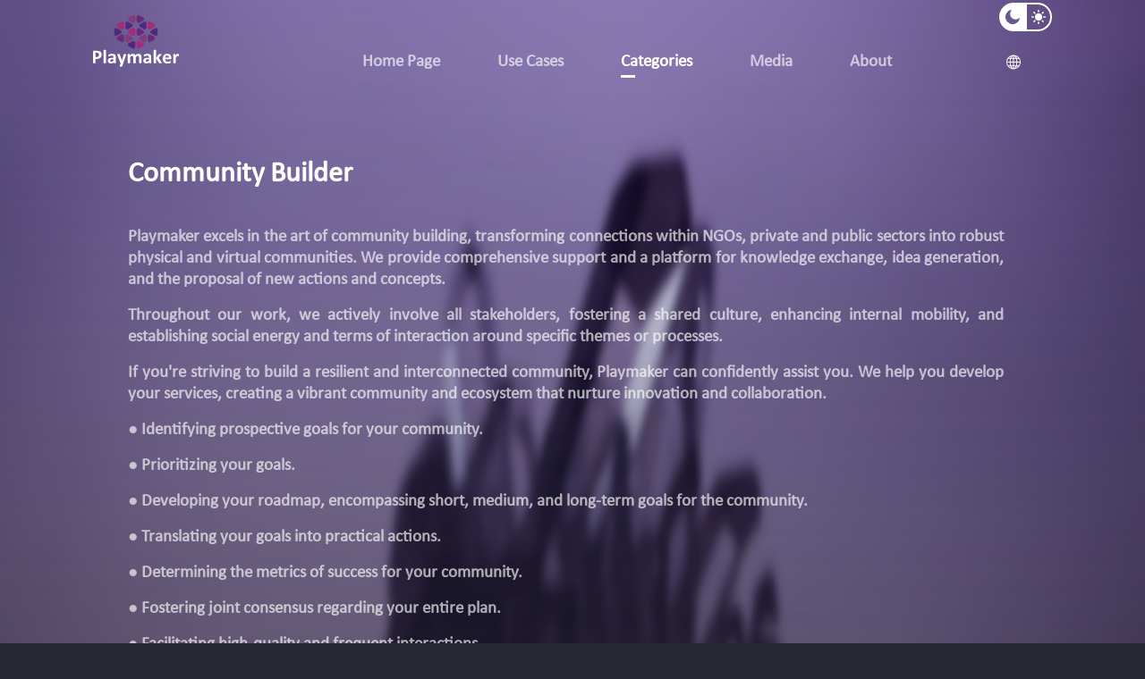

--- FILE ---
content_type: text/html; charset=UTF-8
request_url: https://playmakers.be/category/4/Community-Builder
body_size: 2442
content:
<!DOCTYPE html>
<html>
<head>
    <title>Playmaker</title>
    <meta charset="UTF-8">
    <meta http-equiv="Content-Language" content="en">
    <meta name="viewport" content="width=device-width, initial-scale=1">
    <link href="https://playmakers.be/images/logo/ic_logo_dark.svg?v=1" rel="icon">
    <link href="https://playmakers.be/images/logo/ic_logo_dark.svg?v=1" rel="apple-touch-icon">
    <!-- Google tag (gtag.js) -->
    <script async src="https://www.googletagmanager.com/gtag/js?id=G-4HVTD8D1NM"></script>
    <script>
      window.dataLayer = window.dataLayer || [];
      function gtag(){dataLayer.push(arguments);}
      gtag('js', new Date());
    
      gtag('config', 'G-4HVTD8D1NM');
    </script>
    <!-- bootstrap -->
    <link rel="stylesheet" type="text/css" href="https://playmakers.be/css/all.min.css">
    <!-- bootstrap -->
    <link rel="stylesheet" type="text/css" href="https://playmakers.be/css/bootstrap.min.css">
        <link rel="stylesheet" type="text/css" href="https://playmakers.be/css/bootstrap-slider.css">

    <!-- slick -->
    <link rel="stylesheet" type="text/css" href="https://playmakers.be/css/slick.css">
    <link rel="stylesheet" type="text/css" href="https://playmakers.be/css/slick-theme.css">

    <link rel="stylesheet" type="text/css" href="https://playmakers.be/plyr/dist/plyr.css">

    <!-- custom style -->
    <link rel="stylesheet" type="text/css" href="https://playmakers.be/css/dark.style.css?v=23">

            <link href="https://playmakers.be/css/dark.variables.css?v=22" rel="stylesheet"/>
    
    <link rel="stylesheet" type="text/css" href="https://playmakers.be/css/responsive.css?v=22">

    
</head>
<body>

<!-- Page Header -->
<div class="inner-header">
    <nav class="navbar navbar-expand-lg navbar-dark fixed-top nav-transparent">
    <a class="navbar-brand" href="https://playmakers.be">
                    <img src="https://playmakers.be/images/logo/ic_logo_dark.svg?v=1" class="logo-img">
            </a>
    <button class="navbar-toggler" type="button" data-toggle="collapse" data-target="#navbarToggler"
            aria-controls="navbarToggler" aria-expanded="false" aria-label="Toggle navigation">
        <span class="navbar-toggler-icon"></span>
    </button>

    <div class="collapse navbar-collapse" id="navbarToggler">
        <ul class="navbar-nav align-items-end mr-5 mt-2 ml-auto mt-lg-0">
            <li class="nav-item ">
                <a class="nav-link" href="https://playmakers.be">Home Page</a>
            </li>
            <li class="nav-item ">
                <a class="nav-link" href="https://playmakers.be/use-cases">Use Cases</a>
            </li>
            <li class="nav-item active">
                <a class="nav-link" href="https://playmakers.be/categories">Categories</a>
            </li>



















            <li class="nav-item ">
                <a class="nav-link" href="https://playmakers.be/media">Media</a>
            </li>
            <li class="nav-item ">
                <a class="nav-link" href="https://playmakers.be/about">About</a>
            </li>
        </ul>
        <ul class="nav-options my-2 my-lg-0">
            <div class="d-flex mb-3">
                <li class="dark">
                    <a href="https://playmakers.be/theme/dark">
                        <img src="https://playmakers.be/images/icons/ic_night_mood.svg" class="lang-img">
                    </a>
                </li>
                <li class="light">
                    <a href="https://playmakers.be/theme/light">
                        <img src="https://playmakers.be/images/icons/ic_light_mood.svg" class="lang-img">
                    </a>
                </li>
            </div>

            <li class="lang">
                <a class="d-flex" href="https://playmakers.be/lang">
                    <img src="https://playmakers.be/images/icons/ic_languge.svg" class="lang-img svg">
                </a>
            </li>
        </ul>
    </div>
</nav>
    <div class="inner-content">
        <section class="use-cases-section col-12 pb-5 pb-md-0 pt-3">
            <div class="section-body">
                <div class="d-flex flex-lg-row flex-column-reverse pb-2">
                    <div class="col-12 col-lg-12 pl-0 pt-5">
                        <div class="section-title">
                            <h2 class="text-left">Community Builder</h2>
                        </div>
                        <p class="pt-3">
                            <p>Playmaker excels in the art of community building, transforming connections within NGOs, private and public sectors into robust physical and virtual communities. We provide comprehensive support and a platform for knowledge exchange, idea generation, and the proposal of new actions and concepts.
</p><p>Throughout our work, we actively involve all stakeholders, fostering a shared culture, enhancing internal mobility, and establishing social energy and terms of interaction around specific themes or processes.</p><p>
If you're striving to build a resilient and interconnected community, Playmaker can confidently assist you. We help you develop your services, creating a vibrant community and ecosystem that nurture innovation and collaboration.</p><p>
●	Identifying prospective goals for your community.
</p><p>●	Prioritizing your goals.
</p><p>●	Developing your roadmap, encompassing short, medium, and long-term goals for the community.
</p><p>●	Translating your goals into practical actions.
</p><p>●	Determining the metrics of success for your community.
</p><p>●	Fostering joint consensus regarding your entire plan.
</p><p>●	Facilitating high-quality and frequent interactions.</p>
                        </p>
                    </div>
                </div>
                <div class="pb-2">
                    <div class="slider-for text-center">
                    <div class="image-item py-5 text-center">
                <img src="https://playmakers.be/uploads/1/2023-08/0da56d34cbfcb3ebaabdc8fb6290f096.png" class="mx-auto my-auto rounded slide-for-img">
            </div>
                    <div class="image-item py-5 text-center">
                <img src="https://playmakers.be/uploads/1/2023-08/3acb8066ca0239ef3f3c7105361e82a4.png" class="mx-auto my-auto rounded slide-for-img">
            </div>
                    <div class="image-item py-5 text-center">
                <img src="https://playmakers.be/uploads/2/2023-08/cb270909218269a4cde4a0b8de2b8274.png" class="mx-auto my-auto rounded slide-for-img">
            </div>
                    <div class="image-item py-5 text-center">
                <img src="https://playmakers.be/uploads/2/2023-08/6e75d54b9a6a730c6324510e05e5f9e7.jpg" class="mx-auto my-auto rounded slide-for-img">
            </div>
            </div>

        <div class="slider-nav text-center d-none d-sm-block">
                    <div class="image-item py-2 px-2 text-left">
                <img src="https://playmakers.be/uploads/1/2023-08/0da56d34cbfcb3ebaabdc8fb6290f096.png" class="mx-auto my-auto rounded slide-nav-img">
            </div>
                    <div class="image-item py-2 px-2 text-left">
                <img src="https://playmakers.be/uploads/1/2023-08/3acb8066ca0239ef3f3c7105361e82a4.png" class="mx-auto my-auto rounded slide-nav-img">
            </div>
                    <div class="image-item py-2 px-2 text-left">
                <img src="https://playmakers.be/uploads/2/2023-08/cb270909218269a4cde4a0b8de2b8274.png" class="mx-auto my-auto rounded slide-nav-img">
            </div>
                    <div class="image-item py-2 px-2 text-left">
                <img src="https://playmakers.be/uploads/2/2023-08/6e75d54b9a6a730c6324510e05e5f9e7.jpg" class="mx-auto my-auto rounded slide-nav-img">
            </div>
            </div>
                </div>
            </div>
        </section>

    </div>
</div>

<!-- ======= Footer ======= -->
<div class="footer">
    <div class="d-flex flex-wrap">
        <div class="col-12 col-lg-3 py-2">
            <div class="logo-footer">
                <a>
                                            <img src="https://playmakers.be/images/logo/ic_logo_dark.svg?v=1" class="footer-logo-img">
                                    </a>
            </div>
        </div>
        <div class="col-12 col-lg-9 pr-0">
            <div class="d-flex flex-wrap">
                <div class="col-12 col-sm-6 col-xl-3 py-2 pl-0 pl-sm-auto pr-0">
                    <ul class="pl-xl-0">
                        <li class="bold-text"><a href="https://playmakers.be/use-cases">Use Cases</a></li>
                        <li class="bold-text"><a href="https://playmakers.be/categories">Categories</a></li>
                        <li class="bold-text"><a href="https://playmakers.be/media">Media</a></li>
                        <li class="bold-text"><a href="https://playmakers.be/about">About</a></li>
                    </ul>
                </div>
                <div class="col-12 col-sm-6 col-xl-3 py-2 pl-0">
                    <ul class="pl-xl-0">
                        <li class="bold-text"><a href="#">Get In Touch</a></li>
                        <li  class="slim-text" dir="ltr"><a href="tel:+32489699250">+32489699250</a></li>
                        <li  class="slim-text" dir="ltr"><a href="mailto:info@playmakers.be">info@playmakers.be</a></li>
                        <li  class="slim-text" dir="ltr"><a href="#">204 Chaussée d&#039;Ixelles, 1050 Brussels, Belgium.
</a></li>
                    </ul>
                </div>
                <div class="col-12 col-md-6 col-xl-3 py-2 px-0">
                    <ul class="pl-xl-0">
                        <li class="bold-text"><a href="#">News Letter</a></li>
                        <li>
                            <form  method="post" action="https://playmakers.be/subscribe" class="form-inline d-flex">
                                <input type="hidden" name="_token" value="JxhUJAyETH2EeuEdmjMfVi8M6R9Xv2xkHA6UjL6O">
                                <div class="form-group">
                                    <input type="email" name='email' class="form-control" placeholder="Email" required>
                                </div>
                                <button type="submit" name="submit" class="btn btn-success">SUBSCRIBE</button>
                            </form>
                        </li>
                    </ul>
                </div>
                <div class="col-12 col-md-6 col-xl-3 mb-2  pl-lg-0 pl-xl-3">
                    <div class="social-links d-flex">
                        <a href="https://www.facebook.com/playmaker.community" target="_blank"><img src="https://playmakers.be/images/icons/ic_Facebook.svg" class="svg"></a>
                        <a href="https://www.instagram.com/playmaker_community/" target="_blank"><img src="https://playmakers.be/images/icons/ic_instagram.svg" class="svg"></a>
                    </div>
                </div>
            </div>
        </div>
        <div class="col-12 d-flex  justify-content-center">












            <ul class="d-flex footer-links">
                <li class="slim-text"><a href="#"><i class="fa fa-copyright"></i> 2026 Playmaker</a></li>
            </ul>
        </div>
    </div>
</div>

</body>
<!-- jquery -->
<script src="https://playmakers.be/js/jquery-3.5.1.min.js" type="text/javascript"></script>
<script src="https://playmakers.be/js/jquery-migrate.min.js" type="text/javascript"></script>
<!-- bootstrap -->
<script src="https://playmakers.be/js/bootstrap.bundle.min.js" type="text/javascript"></script>

<script src="https://playmakers.be/js/bootstrap-slider.js" type="text/javascript"></script>

<script src="https://playmakers.be/js/validate.js"></script>

<!-- slick -->
<script src="https://playmakers.be/js/slick.min.js" type="text/javascript" charset="utf-8"></script>

<script src="https://playmakers.be/plyr/dist/plyr.js"></script>
<script>
    function addPlayer(obj) {
        const player = new Plyr(obj, {
            controls: ['play-large', 'loop', 'play', 'progress', 'current-time', 'mute', 'volume', 'quality', 'pip', 'fullscreen'],
            seekTime: 10,
            loop: {active: false}
        });
    }

    const player = new Plyr('.player', {
        controls: ['play-large', 'loop', 'play', 'progress', 'current-time', 'mute', 'volume', 'quality', 'pip', 'fullscreen'],
        seekTime: 10,
        loop: {active: false}
    });
</script>

<!-- custom style -->
<script src="https://playmakers.be/js/venobox.js" type="text/javascript"></script>
    <script src="https://playmakers.be/js/script.js" type="text/javascript"></script>
</html>



--- FILE ---
content_type: text/css
request_url: https://playmakers.be/css/dark.style.css?v=23
body_size: 3838
content:
/*****************/
html, body {
    height: 100%;
    font-family: var(--font-family-calibri) !important;
    overflow: unset;
    background-color: var(--dark-b);
    color: var(--gray);
}

body {
    display: flex;
    font-size: 1.2rem;
    flex-direction: column;
}

.px-6 {
    padding-left: 4rem !important;
    padding-right: 4rem !important;
}

.h1, .h2, .h3, .h4, .h5, .h6, h1, h2, h3, h4, h5, h6 {
    color: var(--primary);
}

p {
    color: var(--light);
    line-height: 1.3;
    text-align: justify !important;
    font-weight: bold !important;
}

label {
    margin-bottom: 0 !important;
}

.light-plus {
    color: var(--light-plus);
}

.bold-text {
    font-weight: bold;
    font-family: var(--font-family-calibri-bold);
}

.light-text {
    color: var(--light);
    font-size: 1.2rem;
}

.bg-img-1 {
    background-image: url('../images/background/img_testimonies@2x.png');
    background-repeat: no-repeat;
    background-size: 100% auto;
    min-height: fit-content;
}

.bg-img-2 {
    background-image: url('../images/background/img_background_get in touch@2x.png');
    background-repeat: no-repeat;
    background-size: 100% 100%;
    min-height: fit-content;
}

ul {
    list-style-type: none !important;
}

/********************/

/***** Header ********/
.header {
    min-height: 100vh;
    background-image: url('../images/background/img_background_header.png');
    background-repeat: no-repeat;
    background-size: 100% 100%;
    display: flex;
    flex-direction: column;
}

.inner-header {
    background-image: url('../images/background/img_background_header.png');
    background-repeat: no-repeat;
    background-size: 100% 100%;
    display: flex;
    flex-direction: column;
    min-height: fit-content !important;
}

.navbar-toggle {
    border: none !important;
    background: transparent !important;
}


.navbar-dark .navbar-toggler-icon{
    background-image: url("data:image/svg+xml;charset=utf8,%3Csvg viewBox='0 0 30 30' xmlns='http://www.w3.org/2000/svg'%3E%3Cpath stroke='rgba(255, 255, 255, 0.5)' stroke-width='2' stroke-linecap='round' stroke-miterlimit='10' d='M4 7h22M4 15h22M4 23h22'/%3E%3C/svg%3E");
}

.navbar-toggle i {
    color: #FFF !important;
}

.logo-img {
    width: 7rem;
}

.lg-header {
    height: fit-content !important;
    min-height: 150vh;
}

/*.header .caption {*/
/*padding: 25rem 25rem 0rem 25rem;*/
/*text-align: center !important;*/
/*}*/

.header .h-caption {
    color: var(--light-plus) !important;
    font-weight: bold;
    font-size: 3.5rem !important;
}

.navbar {
    backdrop-filter: blur(30px);
    padding: 0.2rem 10rem !important;
}


/*--------------------------------------------------------------
# Navigation Menu
--------------------------------------------------------------*/
/* Desktop Navigation */
.navbar-nav, .navbar-nav * {
    margin: 0;
    padding: 0;
    list-style: none;
}

.nav-options .lang a{
    color: var(--light-plus) !important;
    font-weight: bold !important;
    padding: .5rem;
}

.nav-options .dark{
    background-color: var(--light-plus);
    padding: .0rem .3rem;
    border: 2px solid var(--light-plus);
    border-bottom-left-radius: 2rem;
    border-top-left-radius: 2rem;
}

.nav-options .light{
    background-color: transparent;
    padding: .0rem .3rem;
    border: 2px solid var(--light-plus);
    border-bottom-right-radius: 2rem;
    border-top-right-radius: 2rem;
}

.lang-img{
    width: 1rem !important;
}

.navbar-nav > ul > li {
    position: relative;
    white-space: nowrap;
    float: left;
}

nav .navbar-nav .nav-link {
    margin-right: 1.5rem;
    margin-left: 1.5rem;
    margin-top: 1.6rem;
    margin-bottom: 0px !important;
    padding-bottom: 0px;
    padding-top: 1.6rem;
    color: var(--light) !important;
    font-weight: bold;
    font-size: 1.2rem;
}

.navbar-nav .drop-down ul {
    display: block;
    position: absolute;
    right: 30%;
    top: calc(100% + 30px);
    z-index: 99;
    opacity: 0;
    visibility: hidden;
    padding: 10px 0;
    transition: ease all 0.3s;
    backdrop-filter: blur(30px) !important;
}

.navbar-nav .drop-down:hover > ul {
    opacity: 1;
    top: 100%;
    visibility: visible;
}

.navbar-nav .drop-down li {
    min-width: 180px;
    position: relative;
}

.navbar-nav .drop-down ul a {
    color: var(--light) !important;
    font-weight: bold;
    font-size: 1.2rem;
    text-decoration: none !important;
}

.navbar-nav .drop-down .drop-down ul {
    top: 0;
    left: calc(100% - 30px);
}

.navbar-nav .drop-down .drop-down:hover > ul {
    opacity: 1;
    top: 0;
    left: 100%;
}

.navbar-nav .drop-down .drop-down > a {
    padding-right: 35px;
}

.navbar-nav .active a, .navbar-nav a:hover {
    color: var(--light-plus) !important;
}

.navbar-nav a:after, .navbar-nav a:after {
    background-color: transparent;
    content: "";
    display: block;
    height: 3px;
    -webkit-transition: .3s all;
    -o-transition: .3s all;
    transition: .3s all;
    width: 0;
}

.navbar-nav .active a:after, .navbar-nav a:hover:after {
    background-color: var(--light-plus) !important;
    width: 20%;
}

.mh-30{
    min-height: 20rem !important;
}
/***** Rounded sliders **************/
.switch {
    position: relative;
    display: inline-block;
    width: 60px;
    height: 34px;
}

.switch input {
    opacity: 0;
    width: 0;
    height: 0;
}

.switcher {
    position: absolute;
    cursor: pointer;
    top: 0;
    left: 0;
    right: 0;
    bottom: 0;
    background-color: #ccc;
    -webkit-transition: .4s;
    transition: .4s;
    border-radius: 34px !important;
}

.switcher:before {
    position: absolute;
    content: "";
    height: 26px;
    width: 26px;
    left: 4px;
    bottom: 4px;
    background-color: white;
    -webkit-transition: .4s;
    transition: .4s;
    border-radius: 50% !important;
}

input:checked + .switcher {
    background-color: #2196F3;
}

input:focus + .switcher {
    box-shadow: 0 0 1px #2196F3;
}

input:checked + .switcher:before {
    -webkit-transform: translateX(26px);
    -ms-transform: translateX(26px);
    transform: translateX(26px);
}

/**************************************/

/****************Pagination***********************/
.page-link {
    border: none;
}

.use-cases-section nav {
    text-align: center !important;
}

.media-docs nav {
    text-align: center !important;
}

.pagination {
    background: var(--dark-purple);
    border-radius: 20px;
    display: inline-flex;
    position: relative;
}

.pagination li .page-link {
    color: var(--light-gray);
    background-color: transparent;
    font-size: 1.3rem;
    line-height: 0.5rem;
    margin: 0 0.5rem 0 0.5rem;
    border: none;
    border-radius: 0;
    position: relative;
    overflow: hidden;
    transition: all 0.3s;
    padding: 0.8rem;
}

.pagination li.active .page-link,
.pagination li .page-link:hover,
.pagination li.active .page-link:hover {
    background: var(--primary-light);
    border-radius: 12px;
    margin: -0.2rem 0.5rem -0.2rem 0.5rem;
    padding: 1rem 1rem;
    color: var(--light-plus);
}

.pagination li:first-child .page-link,
.pagination li:last-child .page-link {
    background: var(--dark-purple);
    border-radius: 50%;
    font-size: 1.45rem;
    line-height: 0.5rem;
    margin: 0 -1rem 0 -1rem;
    padding: 0.8rem 1rem;
    position: absolute;
    left: -2.5rem;
    color: var(--light-plus);
}

.pagination li:last-child .page-link {
    right: -2.5rem;
    left: auto;
}

/***************************************/

/********* Main Content *********/
.main-content {
    margin-top: -6rem !important;
    flex: 1;
}

.main-content section {
    margin: 0 auto;
}

.main-content section .section-title {
    color: var(--primary);
}

.inner-content {
    margin: 7rem 9rem 7rem 9rem;
}

.testimonies-inner-content {
    margin: 7rem 6rem 0 6rem;
}

.inner-content h2 {
    font-weight: bold;
    color: var(--light-plus);
    padding-top: 1rem;
}

.testimonies-title h2 {
    color: var(--primary) !important;
}

/*********************************/

/***************Numbers******************/

.numbers-content {
    margin: 0 11rem 4rem 11rem;
}

.numbers-slider .slick-list {
    padding: 0 3rem 5rem 3rem !important;
}

.numbers-slider .slick-arrow {
    top: auto !important;
    bottom: -2rem !important;
}

.numbers-slider .slick-prev{
    left: 42% !important;
}

.numbers-slider .slick-next {
    right: 42% !important;
}

.numbers-slider .slick-prev:before, .numbers-slider .slick-next:before{
    font-family: inherit !important;
    font-size: 2rem;
    opacity: 1;
    color: var(--primary);
    font-weight: bold;
}

.numbers-slider .slick-prev:before {
    content: url('../images/icons/ic_arrow_left.svg');
}

.numbers-slider .slick-next:before {
    content: url('../images/icons/ic_arrow_right.svg');
}

.numbers-slider .slick-active ~ .slick-center {
    transform: scale(1.45, 1.15);
    z-index: 1000;
    position: relative;
    top: 2rem;
    transition: 0.5s;
}

.numbers-item-caption {
    background-color: var(--dark-purple);
    box-shadow: 0 0 16px var(--gray);
    padding: 3rem 1rem 1rem 1rem;
    border-radius: 15px;
}

.numbers-slider .slick-active ~ .slick-center .numbers-item .svg {
    width: 35% !important;
    margin-top: 8px !important;
}

.numbers-item .svg {
    width: 35% !important;
    margin-top: 5px !important;
}

.numbers-item h2 {
    color: var(--pink);
}

.numbers-item p {
    color: var(--light-plus) !important;
}

.numbers-item .outer-circle {
    text-align: center;
    top: 3rem;
    z-index: 1000;
    padding: 25px 0;
    margin: .4rem;
    transition: 0.3s;
    width: 100px;
    height: 100px;
    border-radius: 50%;
    background: radial-gradient(var(--pink) 50%, rgba(195, 97, 161, 0.4) 52%);
    display: block;
    position: relative;
    overflow: hidden;
}

.c-2-circle .outer-circle {
    background: radial-gradient(var(--primary) 50%, rgba(162, 97, 151, 0.4) 52%) !important;
}

.c-3-circle .outer-circle {
    background: radial-gradient(var(--primary-dark) 50%, rgba(130, 72, 145, 0.4) 52%) !important;
}

.c-2-circle h2 {
    color: var(--primary);
}

.c-3-circle h2 {
    color: var(--primary-dark);
}


.slick-slider .numbers-item {
    display: none !important;
}

.numbers-slider .slick-active .numbers-item{
    display: block !important;
}

.numbers-slider .slick-active ~ .slick-center .numbers-item{
    margin-left: 0 !important;
    margin-right: 0 !important;
}
/*********************************/

/***************Testimonies******************/
.testimonies-carousel  {
    display: flex;
    align-items: center;
    justify-content: center;
    width:100%;
    height: 32rem;
    position: relative;
    border-radius: 50%;
    bottom: 8rem
}

.carousel_item {
    position: absolute;
    transform: translate(-50%, -50%);
    font-size: 1.4rem;
    transition: all 1s ease-in;
    display: flex;
    flex-direction: column;
    align-items: center;
}

.carousel_item .item_img {
    width: 4rem;
    height: 4rem;
    border-radius: 50%;
    overflow: hidden;
    position: relative;
    z-index: 2;
    transition: transform 3s ease-in;
}

.carousel_item .item_img:hover {
    cursor: pointer;
}

.carousel_item .item_img img {
    width: 100%;
    height: 100%;
    transition: opacity 10s ease-in-out;

}

.carousel_item .item_desc {
    position: relative;
    z-index: 1;
    display: flex;
    flex-direction: column;
    align-items: center;
    justify-content: center;
    transition: opacity 3s ease-in-out 1s;
    border-radius: 0.5rem;
    background-color: var(--dark-purple);
}

.carousel_item#p_1 .item_desc {
    width: 100%;
    visibility: visible;
    opacity: 1;
    padding: 2rem 1rem .5rem;
    max-height: fit-content;
}

.carousel_item:not(#p_1) .item_desc {
    visibility: hidden;
    opacity: 0;
    height: 0;
    width: 0;
    max-height: 0;
    padding: 0;
    transition: visibility 5s ease-out 3s;
}

.carousel_item .item_desc h6 {
    color: var(--primary);
    font-weight: bold;
}

.carousel_item .item_desc .comma_start {
    align-self: flex-start;
    width: 3rem !important;
}

.carousel_item .item_desc .comma_end {
    align-self: flex-end;
    width: 3rem !important;
}

.carousel_item .item_desc p {
    font-size: 1.1rem;
    color: #fff;
    margin: 0;
    text-align: center;
    padding: .5rem !important;
}

.carousel_btn {
    position: absolute;
    bottom: -10%;
    z-index: 3;
}

.carousel_btn .btn {
    padding-left: 3.5rem;
    padding-right: 3.5rem;
}

.carousel_btn img {
    width: 1rem;
}

.carousel_item#p_1 {
    left: 50%;
    top: 50%;
    width: 70%;
    padding-top: 4rem;
}

.carousel_item#p_1 .item_img {
    transform: scale(2);
}

.carousel_item#p_2 {
    left: 80%;
    top: 15%;
}

.carousel_item#p_2 .item_img {
    transform: scale(1.5);
}

.carousel_item#p_3 {
    left: 96%;
    top: 40%;
}

.carousel_item#p_3 .item_img {
    transform: scale(1.2);
}

.carousel_item#p_4 {
    left: 95%;
    top: 80%;
}

.carousel_item#p_4 .item_img {
    transform: scale(1);
}

.carousel_item#p_5 {
    left: 10%;
    top: 85%;
}

.carousel_item#p_5 .item_img {
    transform: scale(1.5);
}

.carousel_item#p_6 {
    left: 3%;
    top: 42%;
}

.carousel_item#p_6 .item_img {
    transform: scale(1);
}

.carousel_item#p_7 {
    left: 15%;
    top: 15%;
}

.carousel_item#p_7 .item_img {
    transform: scale(1.2);
}

.carousel_item#p_8 {
    left: 15%;
    top: 15%;
}

.carousel_item#p_8 .item_img {
    transform: scale(1.2);
}

.carousel_item#p_9 {
    left: 15%;
    top: 15%;
}

.carousel_item#p_9 .item_img {
    transform: scale(1.2);
}

.carousel_item#p_10 {
    left: 15%;
    top: 15%;
}

.carousel_item#p_10 .item_img {
    transform: scale(1.2);
}

.carousel_item#p_11 {
    left: 15%;
    top: 15%;
}

.carousel_item#p_11 .item_img {
    transform: scale(1.2);
}

.carousel_item#p_12 {
    left: 15%;
    top: 15%;
}

.carousel_item#p_12 .item_img {
    transform: scale(1.2);
}

/*********************************/


/*************************Media***************************/

.media-section .nav .nav-item a, .products-tabs .nav-item a {
    color: var(--light);
    font-weight: bold !important;
}

.media-section .nav .nav-item .active, .products-tabs .active  {
    color: var(--light-plus);
}

.media-section .nav .nav-item a:after, .products-tabs a:after  {
    background-color: transparent;
    width: 0;
    content: "";
    display: block;
    height: 2px;
    -webkit-transition: .3s all;
    -o-transition: .3s all;
    transition: .3s all;
}

.media-section .nav .nav-item .active:after, .products-tabs .active:after  {
    background-color: var(--light-plus) !important;
    width: 20px;
}

.media-doc {
    background-color: var(--dark-purple);
    border-radius: .5rem !important;
    align-items: center !important;
}

.media-doc p {
    line-height: 1.1 !important;
    font-size: 1.1rem !important;
}

.doc-dark-background {
    background-color: var(--gray);
    border-bottom-left-radius: .5rem;
    border-top-left-radius: .5rem;
    align-items: center !important;
    text-align: center !important;
    horiz-align: center !important;
    height: 10rem;
}

.doc-dark-background img {
    width: 2.3rem;
    margin: auto !important;
}

.doc-down {
    background-color: var(--primary-light);
    padding: .5rem;
    width: 2.4rem;
    height: 2.3rem;
    border-radius: .5rem;
    margin-left: 80%;
}

.doc-description {
    align-items: center !important;
    height: 10rem;
    font-size: 1.15rem !important;
}

/**********************************************************/

/***************  Images slider ******************/
.slider-for, .video-slider-for {
    width: 80%;
    margin-right: auto;
    margin-left: auto;
}

.slide-nav-img {
    height: 11rem;
    width: 100%;
}

.plyr--video {
    width: 85%;
    min-height: 20rem;
    max-height: 30rem;
    margin: auto;
    border-radius: .3rem;
}

.slide-for-img{
    width: 85%;
    min-height: 20rem;
    max-height: 27rem;
    margin: auto;
    border-radius: .3rem;
}

.slider-for .slick-next:before, .video-slider-for .slick-next:before {
    content: url(../images/icons/ic_arrow_forward.svg);
}

.slider-for .slick-prev:before, .video-slider-for .slick-prev:before {
    content: url(../images/icons/ic_-arrow_back.svg);
}

/*********************************/

/***************  Video slider ******************/
.video-slider-for {
    width: 80%;
    margin-right: auto;
    margin-left: auto;
}

.slide-nav-img {
    height: 11rem;
    width: 100%;
}

/*********************************/

/***************Use Cases********************/
.use-case-image {
    transition: transform .4s;
    width: 100%;
    height: 15rem !important;
}

.use-cases-section .bold-text {
    color: var(--light-plus);
}

.use-case a:hover {
    color: var(--light-plus);
    text-decoration: none !important;
}

.use-case-image:hover {
    transform: scale(1.03);
}

/***********************************/

/***************Products********************/
.product-image {
    transition: transform .4s;
    width: 100%;
    height: auto !important;
}
.shared-row{
    margin-top: -2rem;
}

.product-section .bold-text {
    color: var(--light-plus);
}

.products nav {
    text-align: center !important;
}

.product a:hover {
    color: var(--light-plus);
    text-decoration: none !important;
}

.product-image:hover {
    transform: scale(1.03);
}

/***********************************/

/********* Footer *********/
.footer {
    background-color: var(--dark-b);
    padding: 4rem 5rem 0rem 5rem;
    line-height: 2rem;
}

.footer-logo-img {
    width: 7.5rem;
}

.footer ul li {
    list-style: none;
}

.footer ul li a {
    color: var(--light-plus);
}

.footer ul li.slim-text a, .footer ul li.slim-text p {
    color: var(--light);
    font-size: 1.2rem !important;
}

.footer-links {
    padding: 1rem;
}

.footer-links li {
    margin: 0.3rem;
}

.footer ul li:hover a,
.footer ul li:focus a {
    color: var(--light-plus);
    text-decoration: none;
}

.footer .logo-footer {
    display: flex;
    align-items: center;
    justify-content: center;
}

.footer .social-links {
    margin-left: 4rem;
}

.footer .social-links a {
    font-size: 1.2rem;
    display: inline-block;
    background: var(--primary);
    color: #fff;
    line-height: 1;
    padding: 8px 0;
    margin: .4rem;
    border-radius: 50%;
    text-align: center;
    width: 36px;
    height: 36px;
    transition: 0.3s;
}

.footer .social-links a:hover {
    background: var(--primary-dark);
    color: var(--primary);
    text-decoration: none;
}

.footer .form-inline .form-control{
    width: 100% !important;
}
/************** /footer *******************/

/************* Contact ****************/
.section-pad {
    padding-top: 2rem;
    padding-bottom: 6rem;
}

.contact-us-section .section-body .form-group,
.form-inline .form-group {
    background: var(--dark-purple);
    box-shadow: 0px 0px 16px var(--purple-dark);
    border-radius: 0.2rem;
    padding: 0.5rem 1.5rem;
}

.form-inline .form-group {
    padding: 0rem 0.5rem;
    width: 55%;
}

.contact-us-section .section-body .form-group label,
.form-control::placeholder, .form-control::-webkit-input-placeholder {
    color: var(--light);
}

.contact-us-section .section-body .form-group .form-control,
.form-inline .form-group .form-control {
    border: none;
    background: var(--dark-purple);
    color: var(--light-plus);
    padding-left: 0;
    padding-right: 0;
}

.contact-us-section .section-body .form-group .form-control {
    padding: 0 !important;
}

.contact-us-section .section-body .btn {
    min-width: 25rem;
    min-height: 2.8rem;
}

.form-control:focus {
    -webkit-box-shadow: none;
    -moz-box-shadow: none;
    box-shadow: none;
}

.btn-success {
    background-color: var(--primary);
    border: none !important;
}

.form-inline .btn-success {
    background: var(--primary);
    box-shadow: 0px 0px 16px var(--purple-dark);
    border-radius: 0px 4px 4px 0px;
}

.btn:not(:disabled):not(.disabled).active:focus,
.btn:not(:disabled):not(.disabled):active:focus,
.show > .btn.dropdown-toggle:focus {
    box-shadow: none !important;
}

.btn-success:hover,
.btn-success:focus,
.btn-success:not(:disabled):not(.disabled).active,
.btn-success:not(:disabled):not(.disabled):active,
.show > .btn-success.dropdown-toggle {
    background-color: var(--primary-dark);
}

/*****  Form ********/
.php-email-form {
    line-height: 1rem;
}

.php-email-form .error-message {
    display: none;
    color: #fff;
    background: #f6ce9f;
    text-align: center;
    padding: 15px;
    font-weight: 600;
}

.php-email-form .sent-message {
    display: none;
    color: #fff;
    background: var(--primary-light);
    text-align: center;
    padding: 15px;
    font-weight: 600;
}

.php-email-form .loading {
    display: none;
    background: #fff;
    text-align: center;
    padding: 15px;
}

.php-email-form .loading:before {
    content: "";
    display: inline-block;
    border-radius: 50%;
    width: 24px;
    height: 24px;
    margin: 0 10px -6px 0;
    border: 3px solid var(--primary-light);
    border-top-color: #eee;
    -webkit-animation: animate-loading 1s linear infinite;
    animation: animate-loading 1s linear infinite;
}

/********************/
/***********************************/


--- FILE ---
content_type: text/css
request_url: https://playmakers.be/css/dark.variables.css?v=22
body_size: 337
content:
@font-face {
    font-family: 'calibri';
    src: url('../fonts/calibri/Calibri.ttf') format('truetype');
}
@font-face {
    font-family: 'calibri-bold';
    src: url('../fonts/calibri/calibrib.ttf') format('truetype');
}
@font-face {
    font-family: 'calibri-light';
    src: url('../fonts/calibri/calibril.ttf') format('truetype');
}

@font-face {
    font-family: 'Ge-Bold';
    src: url('../fonts/ge/GE_SS_Two_Bold.otf') format('truetype');
}

@font-face {
    font-family: 'Ge-Light';
    src: url('../fonts/ge/GE_SS_Two_Light.otf') format('truetype');
}

@font-face {
    font-family: 'Ge-Medium';
    src: url('../fonts/ge/GE_SS_Two_Medium.otf') format('truetype');
}

:root {
    --primary: #A26197;
    --primary-dark: #824891;
    --primary-light: #8A5985;
    --service-primary-dark: #191919;
    --purple: #A42A7A;
    --pink: #C361A1;
    --accent-light: #f0f9f7;
    --purple-dark: #413D3D19;
    --gray: #20202A80;
    --gray-light: #413D3D1A;
    --light: #FFFFFFA5;
    --light-plus: #FFFFFF;
    --dark-b: #282833;
    --dark-purple: #333340;
    --light-black: #20202A7F;
    --light-gray: #898B91;

    --plyr-color-main: var(--primary);
    --plyr-video-controls-background: var(--dark-purple);
    --plyr-video-control-color: var(--primary);
    --plyr-video-control-color-hover: var(--gray);
    --plyr-video-range-track-background: var(--light-gray);
    --plyr-video-progress-buffered-background: var(--light-plus);;
    --plyr-tooltip-background: var(--primary);
    --plyr-range-thumb-height: 0px;
    --plyr-video-control-background-hover:  rgba(162, 97, 151, 0.4) 52% !important;
    --plyr-tooltip-arrow-size: 10px;
    --plyr-control-icon-size: 20px;
    --font-family-calibri-bold: 'calibri-bold';
    --font-family-calibri-light: 'calibri-light';
    --font-family-calibri: 'calibri';
    --font-family-ge-bold: 'Ge-Bold';
    --font-family-ge-light: 'Ge-Light';
    --font-family-ge: 'Ge-Medium';
}



--- FILE ---
content_type: text/css
request_url: https://playmakers.be/css/responsive.css?v=22
body_size: 659
content:
@media (max-width: 1324px) {
    .numbers-content {
        margin: 0 10rem 3rem 10rem !important;
    }

    .inner-content {
        margin: 6rem 8rem 6rem 8rem !important;
    }

    .testimonies-inner-content {
        margin: 6rem 8rem 0 8rem !important;
    }

    .logo-img {
        width: 6rem !important;
    }
}

@media (min-width: 1201px) and (max-width:1300px) {

    .navbar {
        padding: 0.2rem 6.5rem !important;
    }

}

@media (max-width: 1200px) {

    .carousel_item:not(#p_1) {
        visibility: hidden;
        opacity: 0;
        height: 0;
        width: 0;
        max-height: 0;
        padding: 0;
        transition: visibility 5s ease-out 3s;
    }

    .numbers-content {
        margin: 0 7rem 3rem 7rem !important;
    }

    .carousel_btn {
        bottom: -20% !important;
    }

    .inner-content {
        margin: 5rem 7rem 5rem 7rem !important;
    }

    .testimonies-inner-content {
        margin: 5rem 7rem 0 7rem !important;
    }

    .header {
        min-height: 45vh !important;
    }

    .logo-img {
        width: 5rem !important;
    }

    .navbar {
        padding: 0.2rem 3rem !important;
    }

    .numbers-item {
        width: 80% !important;
        margin: auto !important;
    }


    .carousel_item#p_1 {
        width: 80% !important;
    }

    .numbers-item-caption {
        padding: 3rem 0 0 0 !important;
    }


    .numbers-item .svg {
        width: 30% !important;
    }

    .numbers-item .outer-circle {
        padding: 15px 0 !important;
        width: 85px !important;
        height: 85px !important;
    }

    .numbers-slider .slick-list {
        padding: 0 !important;
    }
}


@media (min-width:992px) and (max-width: 1060px) {
    nav .navbar-nav .nav-link {
        font-size: 1.1rem !important;
    }
}

@media (max-width: 992px) {

    p {
        text-align: inherit !important;
    }

    .navbar {
        background: var(--dark-purple) !important;
    }

    .slider-for, .video-slider-for {
        width: 90% !important;
    }

    .slide-for-img {
        width: 90% !important;
        height: auto !important;
    }

    .plyr--video {
        width: 90% !important;
        height: auto !important;
    }

    .carousel_btn {
        bottom: -15% !important;
    }

    .numbers-content {
        margin: 0 4rem 3rem 4rem !important;
    }

    .inner-content {
        margin: 4rem 4rem 3rem 4rem !important;
    }

    .testimonies-inner-content {
        margin: 4rem 4rem 0 4rem !important;
    }

    .logo-img {
        width: 5rem !important;
    }

    .navbar {
        padding: 0.2rem 3rem !important;
    }

    .contact-us-section .section-body .btn {
        min-width: fit-content;
    }

    .footer {
        padding: 0 3rem 0 3rem !important;
    }

    .h1, h1 {
        font-size: 2rem;
    }

    .h2, h2 {
        font-size: 1.5rem;
    }

}

@media (max-width: 768px) {

    .contact-us-section {
        padding-top: 0 !important;
        margin-top: -5rem !important;
    }

    .slider-for, .video-slider-for {
        width: 95% !important;
    }

    .slide-for-img {
        width: 95% !important;
        height: auto !important;
    }

    .plyr--video {
        width: 95% !important;
        height: auto !important;
    }

    .header .h-caption {
        font-size: 3rem !important;
    }

    .carousel_btn {
        bottom: 10% !important;
    }

    .header {
        min-height: 50vh !important;
    }

    .numbers-item .svg {
        width: 25% !important;
    }

    .numbers-item .outer-circle {
        padding: 15px 0 !important;
        width: 80px !important;
        height: 80px !important;
    }

    .numbers-content {
        margin: 0 .5rem 2rem .5rem !important
    }

    .inner-content {
        margin: 4rem 2rem 2rem 2rem !important;
    }

    .testimonies-inner-content {
        margin: 0 .5rem -8rem .5rem !important
    }

    .footer {
        padding: 0 2rem 0 2rem !important;
    }

    .navbar {
        padding: 0.2rem 2rem !important;
    }


}

@media (max-width: 576px) {

    .contact-us-section {
        padding-top: 0 !important;
        margin-top: -5rem !important;
    }

    .slider-for, .video-slider-for {
        width: 95% !important;
    }

    .header .h-caption {
        font-size: 2.5rem !important;
    }

    .navbar {
        padding: 0.2rem 1rem !important;
    }

    .numbers-content {
        margin: 0 !important;
    }

    .numbers-slider .slick-list {
        padding: 0 !important;
    }


    .logo-img {
        width: 4rem !important;
    }

    .inner-content {
        margin: 3rem 0.5rem 0.5rem 0.5rem !important;
    }

    .testimonies-inner-content {
        margin: 0 .5rem -8rem .5rem !important
    }

    .footer {
        padding: 0 !important;
    }

    .form-inline button {
        margin-top: -16px !important;
    }

    .slide-for-img {
        width: 100% !important;
        height: auto !important;
    }

    .plyr--video {
        width: 100% !important;
        height: auto !important;
    }

    .h1, h1 {
        font-size: 1.7rem;
    }

    .h2, h2 {
        font-size: 1.5rem;
    }

    .numbers-slider .slick-next, .testimony-slider .slick-next {
        right: 25% !important;
    }

    .numbers-slider .slick-prev, .testimony-slider .slick-prev {
        left: 25% !important;
    }
}


--- FILE ---
content_type: image/svg+xml
request_url: https://playmakers.be/images/icons/ic_night_mood.svg
body_size: 149
content:
<svg id="ic_night_mood" xmlns="http://www.w3.org/2000/svg" width="17.674" height="17.6" viewBox="0 0 17.674 17.6">
  <g id="Group_1402" data-name="Group 1402">
    <g id="Group_1401" data-name="Group 1401">
      <path id="Path_7739" data-name="Path 7739" d="M17.244,10.682a.622.622,0,0,0-.52.113,6.631,6.631,0,0,1-2.011,1.175,6.3,6.3,0,0,1-2.283.407A6.636,6.636,0,0,1,5.786,5.732,6.965,6.965,0,0,1,6.147,3.54,6.068,6.068,0,0,1,7.232,1.6a.577.577,0,0,0-.09-.814A.622.622,0,0,0,6.622.67,9.12,9.12,0,0,0,1.831,3.879a8.948,8.948,0,1,0,15.82,7.5A.548.548,0,0,0,17.244,10.682Z" transform="translate(0 -0.652)" fill="#6a598e"/>
    </g>
  </g>
</svg>


--- FILE ---
content_type: text/javascript
request_url: https://playmakers.be/js/script.js
body_size: 970
content:
$(document).ready(function () {

    var children=$('.testimonies-carousel').children('.carousel_item').length;
    function moveToRight(){
        $(".carousel_item#p_1").attr('id','p_');
        for(var i = 2; i <= children; i++){
            $(".carousel_item#p_" + i).attr('id','p_'+(i-1));
        }
        $(".carousel_item#p_").attr('id','p_'+children);
    }

    function moveToLeft(){
        $(".carousel_item#p_"+children).attr('id','p_');
        for(var i = children-1; i >= 1; i--){
            $(".carousel_item#p_" + i).attr('id','p_'+(i+1));
        }
        $(".carousel_item#p_").attr('id','p_1');
    }

    function prev(){
        moveToLeft();
    }

    function next(){
        moveToRight();
    }

    $('.next').click(function () {
        next();
    });

    $('.prev').click(function () {
        prev();
    });


    $('.carousel_item .item_img').click(function () {
        if($(this).closest("#p_2").length>0){
            next();
        }
        else if($(this).closest("#p_3").length>0){
            next();next();
        }
        else if($(this).closest("#p_4").length>0){
            next();next();next();
        }
        else if($(this).closest("#p_5").length>0){

            prev();prev();prev();
        }
        else if($(this).closest("#p_6").length>0){
            prev();prev();
        }
        else if($(this).closest("#p_7").length>0){
            prev();
        }
    });


    /*****************************************/
    $(".center").slick({
        infinite: true,
        centerMode: true,
        autoplay: true,
        slidesToShow: 3,
        slidesToScroll: 1,
        responsive: [
            {
                breakpoint: 1201,
                settings: {
                    centerMode: true,
                    centerPadding: '40px',
                    slidesToShow: 1
                }
            },
            {
                breakpoint: 993,
                settings: {
                    centerMode: true,
                    centerPadding: '40px',
                    slidesToShow: 1
                }
            },
            {
                breakpoint: 768,
                settings: {
                    centerMode: true,
                    centerPadding: '40px',
                    slidesToShow: 1
                }
            },
            {
                breakpoint: 480,
                settings: {
                    centerMode: true,
                    centerPadding: '20px',
                    slidesToShow: 1
                }
            }
        ]
    });


    $('.slider-for').slick({
        slidesToShow: 1,
        slidesToScroll: 1,
        arrows: true,
        dots: false,
        fade: true,
        asNavFor: '.slider-nav'
    });

    $('.slider-nav').slick({
        slidesToShow: 4,
        slidesToScroll: 1,
        asNavFor: '.slider-for',
        dots: false,
        arrows: false,
        centerMode: true,
        focusOnSelect: true,
        responsive: [
            {
                breakpoint: 993,
                settings: {
                    centerMode: true,
                    centerPadding: '40px',
                    slidesToShow: 3
                }
            },
            {
                breakpoint: 768,
                settings: {
                    centerMode: true,
                    centerPadding: '40px',
                    slidesToShow: 2
                }
            }
        ]
    });


    $('.video-slider-for').slick({
        slidesToShow: 1,
        slidesToScroll: 1,
        arrows: true,
        dots: false,
        fade: true,
        asNavFor: '.video-slider-nav',
        customPaging: function (slider, i) {
            var image = $(slider.$slides[i]).data('image');
            return '<img class="img-fluid" src="' + image + '" alt="video-img">';
        }
    });

    $('.video-slider-nav').slick({
        slidesToShow: 4,
        slidesToScroll: 1,
        asNavFor: '.video-slider-for',
        dots: false,
        arrows: false,
        centerMode: true,
        focusOnSelect: true,
        responsive: [
            {
                breakpoint: 993,
                settings: {
                    centerMode: true,
                    centerPadding: '40px',
                    slidesToShow: 3
                }
            },
            {
                breakpoint: 768,
                settings: {
                    centerMode: true,
                    centerPadding: '40px',
                    slidesToShow: 2
                }
            }
        ]
    });

    $('.video-slider-for').on('afterChange', function(event, slick, currentSlide, nextSlide){
        addPlayer($('.video-slider-for .slick-active .player'));
    });

    /***************** Start img svg ********************/
    $('img.svg').each(function () {

        var $img = jQuery(this);
        var imgID = $img.attr('id');
        var imgClass = $img.attr('class');
        var imgURL = $img.attr('src');
        var imgWidth = $img.attr('width');
        var imgHeight = $img.attr('height');

        jQuery.get(imgURL, function (data) {
            // Get the SVG tag, ignore the rest
            var $svg = jQuery(data).find('svg');

            // Add replaced image's ID to the new SVG
            if (typeof imgID !== 'undefined') {
                $svg = $svg.attr('id', imgID);
            }
            // Add replaced image's classes to the new SVG
            if (typeof imgClass !== 'undefined') {
                $svg = $svg.attr('class', imgClass);
            }

            // Remove any invalid XML tags as per http://validator.w3.org
            $svg = $svg.removeAttr('xmlns:a');

            // Check if the viewport is set, if the viewport is not set the SVG wont't scale.
            if (!$svg.attr('viewBox') && $svg.attr('height') && $svg.attr('width')) {
                $svg.attr('viewBox', '0 0 ' + $svg.attr('height') + ' ' + $svg.attr('width'))
            }
            if (typeof imgClass !== 'undefined') {
                $svg = $svg.attr('width', imgWidth);
                $svg = $svg.attr('height', imgHeight);
            }
            // Replace image with new SVG
            $img.replaceWith($svg);

        }, 'xml');

    });


    /***************** End img svg ********************/
});


--- FILE ---
content_type: image/svg+xml
request_url: https://playmakers.be/images/logo/ic_logo_dark.svg?v=1
body_size: 3974
content:
<svg xmlns="http://www.w3.org/2000/svg" width="920.532" height="559.083" viewBox="0 0 920.532 559.083">
  <g id="LOGO2" transform="translate(-79.458 -172.189)">
    <g id="Group_1356" data-name="Group 1356">
      <path id="Path_760" data-name="Path 760" d="M616.412,509.335l-39.12,22.592a19.7,19.7,0,0,1-29.544-17.083V469.7a19.709,19.709,0,0,1,29.544-17.083l39.12,22.592A19.712,19.712,0,0,1,616.412,509.335Z" fill="#a42a7a"/>
      <path id="Path_761" data-name="Path 761" d="M653.424,400.257V445.4a19.717,19.717,0,0,1-29.58,17.083L584.76,439.895a19.684,19.684,0,0,1,0-34.129l39.084-22.592A19.729,19.729,0,0,1,653.424,400.257Z" fill="#863a79"/>
      <path id="Path_762" data-name="Path 762" d="M735.88,439.821,696.8,462.413a19.73,19.73,0,0,1-29.581-17.083V400.183A19.718,19.718,0,0,1,696.8,383.1l39.083,22.592A19.684,19.684,0,0,1,735.88,439.821Z" fill="#6a2a7a"/>
      <path id="Path_763" data-name="Path 763" d="M616.412,231.574l-39.12,22.592a19.7,19.7,0,0,1-29.544-17.083V191.936a19.709,19.709,0,0,1,29.544-17.083l39.12,22.592A19.712,19.712,0,0,1,616.412,231.574Z" fill="#6a2a7a"/>
      <path id="Path_764" data-name="Path 764" d="M653.424,261.376v45.147a19.717,19.717,0,0,1-29.58,17.083L584.76,301.014a19.684,19.684,0,0,1,0-34.128l39.084-22.592A19.728,19.728,0,0,1,653.424,261.376Z" fill="#502a7a"/>
      <path id="Path_765" data-name="Path 765" d="M735.88,301.125,696.8,323.68A19.718,19.718,0,0,1,667.216,306.6V261.45A19.7,19.7,0,0,1,696.8,244.4L735.88,266.96A19.716,19.716,0,0,1,735.88,301.125Z" fill="#a42a7a"/>
      <path id="Path_766" data-name="Path 766" d="M772.892,330.816v45.148a19.717,19.717,0,0,1-29.58,17.082l-39.083-22.592a19.71,19.71,0,0,1,0-34.128l39.083-22.592A19.729,19.729,0,0,1,772.892,330.816Z" fill="#502a7a"/>
      <path id="Path_767" data-name="Path 767" d="M616.412,370.454l-39.12,22.592a19.7,19.7,0,0,1-29.544-17.082V330.816a19.708,19.708,0,0,1,29.544-17.082l39.12,22.592A19.711,19.711,0,0,1,616.412,370.454Z" fill="#6a2a7a"/>
      <path id="Path_768" data-name="Path 768" d="M531.7,469.7v45.147a19.7,19.7,0,0,1-29.543,17.083l-39.12-22.592a19.711,19.711,0,0,1,0-34.129l39.12-22.592A19.708,19.708,0,0,1,531.7,469.7Z" fill="#502a7a"/>
      <path id="Path_769" data-name="Path 769" d="M494.688,439.895l-39.083,22.592A19.725,19.725,0,0,1,426.024,445.4V400.257a19.737,19.737,0,0,1,29.581-17.083l39.083,22.592A19.684,19.684,0,0,1,494.688,439.895Z" fill="#863a79"/>
      <path id="Path_770" data-name="Path 770" d="M412.232,400.183V445.33a19.729,19.729,0,0,1-29.58,17.083l-39.084-22.592a19.712,19.712,0,0,1,0-34.129L382.652,383.1A19.717,19.717,0,0,1,412.232,400.183Z" fill="#6a2a7a"/>
      <path id="Path_771" data-name="Path 771" d="M531.7,191.936v45.147a19.7,19.7,0,0,1-29.543,17.083l-39.12-22.592a19.711,19.711,0,0,1,0-34.129l39.12-22.592A19.708,19.708,0,0,1,531.7,191.936Z" fill="#863a79"/>
      <path id="Path_772" data-name="Path 772" d="M494.688,301.014l-39.083,22.592a19.724,19.724,0,0,1-29.581-17.083V261.376a19.736,19.736,0,0,1,29.581-17.082l39.083,22.592A19.684,19.684,0,0,1,494.688,301.014Z" fill="#502a7a"/>
      <path id="Path_773" data-name="Path 773" d="M412.232,261.45V306.6a19.717,19.717,0,0,1-29.58,17.083l-39.084-22.555a19.743,19.743,0,0,1,0-34.165L382.652,244.4A19.7,19.7,0,0,1,412.232,261.45Z" fill="#a42a7a"/>
      <path id="Path_774" data-name="Path 774" d="M375.22,370.454l-39.084,22.592a19.717,19.717,0,0,1-29.58-17.082V330.816a19.729,19.729,0,0,1,29.58-17.082l39.084,22.592A19.684,19.684,0,0,1,375.22,370.454Z" fill="#502a7a"/>
      <path id="Path_775" data-name="Path 775" d="M531.7,330.816v45.148a19.7,19.7,0,0,1-29.543,17.082l-39.12-22.592a19.711,19.711,0,0,1,0-34.128l39.12-22.592A19.708,19.708,0,0,1,531.7,330.816Z" fill="#a42a7a"/>
    </g>
    <g id="Group_1357" data-name="Group 1357">
      <path id="Path_776" data-name="Path 776" d="M171.9,599.4a53.352,53.352,0,0,1-3.548,20.138,38.828,38.828,0,0,1-10.327,14.761,45.506,45.506,0,0,1-16.642,9.132,76.991,76.991,0,0,1-23.215,3.128H106.9v43.089a2.909,2.909,0,0,1-.678,1.881,4.755,4.755,0,0,1-2.243,1.353,21.655,21.655,0,0,1-4.173.836,57.96,57.96,0,0,1-6.677.312,58.226,58.226,0,0,1-6.626-.312,21.752,21.752,0,0,1-4.226-.836,4.4,4.4,0,0,1-2.191-1.353,3.062,3.062,0,0,1-.625-1.881V568.2q0-4.9,2.556-7.357a9.319,9.319,0,0,1,6.73-2.451h31.821q4.8,0,9.129.364a97.423,97.423,0,0,1,10.382,1.566,45.9,45.9,0,0,1,12.258,4.435,36.519,36.519,0,0,1,10.59,8.19,34.149,34.149,0,0,1,6.677,11.58A45.207,45.207,0,0,1,171.9,599.4Zm-28.691,1.984a24.224,24.224,0,0,0-2.5-11.686,17.266,17.266,0,0,0-6.154-6.78,20.4,20.4,0,0,0-7.67-2.767,58.527,58.527,0,0,0-8.294-.574H106.9v45.8h12.311a29.721,29.721,0,0,0,11.008-1.774,18.755,18.755,0,0,0,7.251-4.956,21.43,21.43,0,0,0,4.278-7.616A30.653,30.653,0,0,0,143.206,601.379Z" fill="#fff"/>
      <path id="Path_777" data-name="Path 777" d="M217.908,689.852a2.834,2.834,0,0,1-.627,1.828,4.6,4.6,0,0,1-2.138,1.3,18.609,18.609,0,0,1-4.017.783,78.318,78.318,0,0,1-12.729,0,18.609,18.609,0,0,1-4.017-.783,4.6,4.6,0,0,1-2.138-1.3,2.834,2.834,0,0,1-.627-1.828v-137.2a3.048,3.048,0,0,1,.627-1.877,4.691,4.691,0,0,1,2.138-1.41,18.135,18.135,0,0,1,4.017-.886,65.068,65.068,0,0,1,12.729,0,18.135,18.135,0,0,1,4.017.886,4.691,4.691,0,0,1,2.138,1.41,3.048,3.048,0,0,1,.627,1.877Z" fill="#fff"/>
      <path id="Path_778" data-name="Path 778" d="M323.388,690.167a2.785,2.785,0,0,1-1.043,2.3,7.18,7.18,0,0,1-3.286,1.2,44.488,44.488,0,0,1-6.626.365,45.109,45.109,0,0,1-6.833-.365,5.9,5.9,0,0,1-3.027-1.2,3,3,0,0,1-.885-2.3V682.76a42.35,42.35,0,0,1-13.094,9.6,38.043,38.043,0,0,1-16.329,3.443,45.692,45.692,0,0,1-13.615-1.93A30.644,30.644,0,0,1,247.9,688.13a25.812,25.812,0,0,1-7.042-9.44,32.131,32.131,0,0,1-2.5-13.146,29.747,29.747,0,0,1,3.183-14.137,25.851,25.851,0,0,1,9.495-9.911,47.245,47.245,0,0,1,15.7-5.792,112.262,112.262,0,0,1,21.8-1.878h9.078v-5.635a29.637,29.637,0,0,0-.886-7.666,12.81,12.81,0,0,0-2.922-5.48,12.1,12.1,0,0,0-5.425-3.234,29.012,29.012,0,0,0-8.4-1.042,43.175,43.175,0,0,0-11.738,1.46,67.2,67.2,0,0,0-9.128,3.234q-3.967,1.774-6.626,3.234a9.7,9.7,0,0,1-4.329,1.463,3.1,3.1,0,0,1-2.035-.733,5.28,5.28,0,0,1-1.461-2.087,14.282,14.282,0,0,1-.886-3.336,28.16,28.16,0,0,1-.313-4.382,19.812,19.812,0,0,1,.52-5.112,7.846,7.846,0,0,1,1.984-3.393,19.529,19.529,0,0,1,5.112-3.337,59.487,59.487,0,0,1,8.554-3.39,79.234,79.234,0,0,1,10.695-2.558,78.564,78.564,0,0,1,30.674,1.148,31.628,31.628,0,0,1,12.781,6.571,25.56,25.56,0,0,1,7.3,11.427,53.377,53.377,0,0,1,2.3,16.589Zm-25.77-39.855H287.6a53.721,53.721,0,0,0-10.85.939,20.711,20.711,0,0,0-7.3,2.816,11.564,11.564,0,0,0-4.121,4.538,13.664,13.664,0,0,0-1.306,6.1q0,5.845,3.7,9.182T278,677.227a19.252,19.252,0,0,0,10.172-2.816,42.131,42.131,0,0,0,9.442-8.243Z" fill="#fff"/>
      <path id="Path_779" data-name="Path 779" d="M403.517,693.4,392.249,726.37q-.937,2.609-5.111,3.755a49.05,49.05,0,0,1-12.207,1.147,48.114,48.114,0,0,1-6.678-.365,9.386,9.386,0,0,1-3.756-1.2,2.755,2.755,0,0,1-1.357-2.09,6.7,6.7,0,0,1,.627-3.025L376.181,693.4a7.087,7.087,0,0,1-2.451-1.93,8.932,8.932,0,0,1-1.617-2.767l-32.03-85.551a17.657,17.657,0,0,1-1.357-5.582,3.807,3.807,0,0,1,1.253-3.025,8.2,8.2,0,0,1,4.226-1.513,58.787,58.787,0,0,1,7.876-.418q4.485,0,7.1.156a12.511,12.511,0,0,1,4.069.783,4.437,4.437,0,0,1,2.19,1.93,19.6,19.6,0,0,1,1.462,3.7l21.909,62.288h.313l20.032-63.538a7.078,7.078,0,0,1,1.617-3.6,6.757,6.757,0,0,1,3.288-1.3,51.668,51.668,0,0,1,8.032-.418,54.9,54.9,0,0,1,7.46.418,8.939,8.939,0,0,1,4.382,1.562,3.775,3.775,0,0,1,1.41,3.078,15.248,15.248,0,0,1-.836,4.542Z" fill="#fff"/>
      <path id="Path_780" data-name="Path 780" d="M598.829,689.852a2.834,2.834,0,0,1-.627,1.828,4.586,4.586,0,0,1-2.087,1.3,17.617,17.617,0,0,1-3.964.783,63.56,63.56,0,0,1-6.365.259q-3.965,0-6.468-.259a18.583,18.583,0,0,1-4.017-.783,4.241,4.241,0,0,1-2.087-1.3,3.008,3.008,0,0,1-.574-1.828v-55.19a38.24,38.24,0,0,0-.887-8.558,20.128,20.128,0,0,0-2.712-6.624,12.88,12.88,0,0,0-4.591-4.279,13.641,13.641,0,0,0-6.625-1.513q-4.7,0-9.494,3.652A63.489,63.489,0,0,0,537.9,627.985v61.867a2.843,2.843,0,0,1-.625,1.828,4.619,4.619,0,0,1-2.14,1.3,18.559,18.559,0,0,1-4.017.783,62.166,62.166,0,0,1-6.259.259,63.526,63.526,0,0,1-6.364-.259,18.584,18.584,0,0,1-4.017-.783,4.611,4.611,0,0,1-2.139-1.3,2.843,2.843,0,0,1-.625-1.828v-55.19a38.354,38.354,0,0,0-.888-8.558,20.869,20.869,0,0,0-2.66-6.624,12.331,12.331,0,0,0-4.591-4.279A13.711,13.711,0,0,0,497,613.688a15.825,15.825,0,0,0-9.6,3.652,60.794,60.794,0,0,0-10.328,10.645v61.867a2.834,2.834,0,0,1-.627,1.828,4.6,4.6,0,0,1-2.138,1.3,18.609,18.609,0,0,1-4.017.783,78.318,78.318,0,0,1-12.729,0,18.6,18.6,0,0,1-4.017-.783,4.6,4.6,0,0,1-2.138-1.3,2.834,2.834,0,0,1-.627-1.828V596.788a3.207,3.207,0,0,1,.522-1.824,3.823,3.823,0,0,1,1.878-1.308,15.172,15.172,0,0,1,3.494-.782,46.621,46.621,0,0,1,5.374-.259,49.181,49.181,0,0,1,5.53.259,12.691,12.691,0,0,1,3.391.782,3.844,3.844,0,0,1,1.722,1.308,3.214,3.214,0,0,1,.521,1.824v10.747A61.562,61.562,0,0,1,488.6,595.013a33.065,33.065,0,0,1,16.015-4.173,40.922,40.922,0,0,1,10.33,1.2,29.548,29.548,0,0,1,8.19,3.443,25.729,25.729,0,0,1,6.207,5.374,31.273,31.273,0,0,1,4.382,6.989,78.838,78.838,0,0,1,8.19-7.722,48.329,48.329,0,0,1,7.93-5.268,36.4,36.4,0,0,1,7.825-3.025,32.465,32.465,0,0,1,7.981-.992q9.285,0,15.65,3.132a27.455,27.455,0,0,1,10.278,8.5,34.258,34.258,0,0,1,5.581,12.572,67.341,67.341,0,0,1,1.67,15.232Z" fill="#fff"/>
      <path id="Path_781" data-name="Path 781" d="M703.892,690.167a2.785,2.785,0,0,1-1.043,2.3,7.175,7.175,0,0,1-3.285,1.2,44.508,44.508,0,0,1-6.626.365,45.1,45.1,0,0,1-6.833-.365,5.9,5.9,0,0,1-3.027-1.2,3,3,0,0,1-.886-2.3V682.76a42.339,42.339,0,0,1-13.094,9.6A38.036,38.036,0,0,1,652.77,695.8a45.687,45.687,0,0,1-13.615-1.93,30.641,30.641,0,0,1-10.748-5.739,25.812,25.812,0,0,1-7.042-9.44,32.148,32.148,0,0,1-2.5-13.146,29.758,29.758,0,0,1,3.182-14.137,25.853,25.853,0,0,1,9.5-9.911,47.239,47.239,0,0,1,15.7-5.792,112.266,112.266,0,0,1,21.8-1.878h9.077v-5.635a29.639,29.639,0,0,0-.886-7.666,12.788,12.788,0,0,0-2.922-5.48,12.1,12.1,0,0,0-5.425-3.234,29.007,29.007,0,0,0-8.4-1.042,43.167,43.167,0,0,0-11.737,1.46,67.216,67.216,0,0,0-9.129,3.234q-3.966,1.774-6.626,3.234a9.7,9.7,0,0,1-4.329,1.463,3.1,3.1,0,0,1-2.035-.733,5.3,5.3,0,0,1-1.461-2.087,14.332,14.332,0,0,1-.886-3.336,28.162,28.162,0,0,1-.313-4.382,19.805,19.805,0,0,1,.521-5.112,7.844,7.844,0,0,1,1.983-3.393,19.564,19.564,0,0,1,5.112-3.337,59.5,59.5,0,0,1,8.555-3.39,79.218,79.218,0,0,1,10.694-2.558,78.569,78.569,0,0,1,30.675,1.148,31.624,31.624,0,0,1,12.78,6.571,25.552,25.552,0,0,1,7.3,11.427,53.376,53.376,0,0,1,2.3,16.589Zm-25.77-39.855H668.106a53.729,53.729,0,0,0-10.85.939,20.719,20.719,0,0,0-7.3,2.816,11.572,11.572,0,0,0-4.121,4.538,13.665,13.665,0,0,0-1.3,6.1q0,5.845,3.705,9.182t10.276,3.337a19.252,19.252,0,0,0,10.172-2.816,42.131,42.131,0,0,0,9.442-8.243Z" fill="#fff"/>
      <path id="Path_782" data-name="Path 782" d="M816.572,689.958a3.009,3.009,0,0,1-.574,1.824,3.984,3.984,0,0,1-2.086,1.254,21.848,21.848,0,0,1-4.122.73q-2.608.261-6.782.259-4.279,0-6.937-.206a24.523,24.523,0,0,1-4.382-.68,6.563,6.563,0,0,1-2.662-1.3,7.888,7.888,0,0,1-1.669-2.193l-30.986-49.037v49.246a2.834,2.834,0,0,1-.627,1.828,4.6,4.6,0,0,1-2.138,1.3,18.609,18.609,0,0,1-4.017.783,78.318,78.318,0,0,1-12.729,0,18.6,18.6,0,0,1-4.017-.783,4.6,4.6,0,0,1-2.138-1.3,2.834,2.834,0,0,1-.627-1.828v-137.2a3.049,3.049,0,0,1,.627-1.877,4.691,4.691,0,0,1,2.138-1.41,18.122,18.122,0,0,1,4.017-.886,65.068,65.068,0,0,1,12.729,0,18.135,18.135,0,0,1,4.017.886,4.691,4.691,0,0,1,2.138,1.41,3.048,3.048,0,0,1,.627,1.877v81.693l27.543-37.038a11.489,11.489,0,0,1,1.878-2.19,7.2,7.2,0,0,1,2.765-1.463,23.423,23.423,0,0,1,4.279-.782q2.553-.255,6.519-.259,3.861,0,6.522.259a21.362,21.362,0,0,1,4.277.782,4.668,4.668,0,0,1,2.244,1.308,2.993,2.993,0,0,1,.625,1.927,8.292,8.292,0,0,1-.782,3.34,17.683,17.683,0,0,1-2.347,3.755l-27.232,30.882,31.509,48.725a23.556,23.556,0,0,1,1.826,3.6A7.9,7.9,0,0,1,816.572,689.958Z" fill="#fff"/>
      <path id="Path_783" data-name="Path 783" d="M918.611,640.606q0,4.8-2.138,7.1a7.668,7.668,0,0,1-5.9,2.295H853.924a38.693,38.693,0,0,0,1.408,10.8,20.6,20.6,0,0,0,4.487,8.239,19.481,19.481,0,0,0,7.929,5.165,33.941,33.941,0,0,0,11.633,1.775,65.37,65.37,0,0,0,12.1-.992,79.969,79.969,0,0,0,9.024-2.189q3.807-1.2,6.313-2.193a11.747,11.747,0,0,1,4.068-.992,3.093,3.093,0,0,1,1.566.365,2.749,2.749,0,0,1,1.043,1.307,8.789,8.789,0,0,1,.574,2.66q.156,1.722.156,4.329,0,2.3-.1,3.914a24.513,24.513,0,0,1-.312,2.763,6.657,6.657,0,0,1-.627,1.931,7.189,7.189,0,0,1-1.094,1.512,12.694,12.694,0,0,1-3.705,1.984,58.869,58.869,0,0,1-7.721,2.451,106.679,106.679,0,0,1-10.746,2.087,89.772,89.772,0,0,1-12.936.885,68.509,68.509,0,0,1-21.754-3.127,38.725,38.725,0,0,1-15.6-9.5,39.473,39.473,0,0,1-9.338-16.065,75.433,75.433,0,0,1-3.078-22.745,72.265,72.265,0,0,1,3.234-22.381,46.894,46.894,0,0,1,9.391-16.9,40.393,40.393,0,0,1,14.971-10.592,51.54,51.54,0,0,1,19.876-3.652q11.682,0,19.979,3.443a36.049,36.049,0,0,1,13.617,9.547,38.571,38.571,0,0,1,7.825,14.449,63.019,63.019,0,0,1,2.5,18.155ZM893.154,633.1q.313-11.058-4.434-17.372t-14.66-6.312a19.062,19.062,0,0,0-8.712,1.877,17.836,17.836,0,0,0-6.155,5.059,23.147,23.147,0,0,0-3.756,7.513,37.352,37.352,0,0,0-1.513,9.235Z" fill="#fff"/>
      <path id="Path_784" data-name="Path 784" d="M999.99,605.449q0,3.752-.209,6.153a19,19,0,0,1-.627,3.758,3.679,3.679,0,0,1-1.094,1.878,2.753,2.753,0,0,1-1.722.52,5.715,5.715,0,0,1-1.877-.364c-.7-.245-1.479-.5-2.349-.783s-1.826-.539-2.869-.783a15.293,15.293,0,0,0-3.443-.365,11.667,11.667,0,0,0-4.382.886,18.7,18.7,0,0,0-4.538,2.766,33.644,33.644,0,0,0-4.9,5.009,81.18,81.18,0,0,0-5.477,7.719v58.009a2.834,2.834,0,0,1-.627,1.828,4.6,4.6,0,0,1-2.137,1.3,18.635,18.635,0,0,1-4.017.783,78.331,78.331,0,0,1-12.73,0,18.609,18.609,0,0,1-4.017-.783,4.606,4.606,0,0,1-2.138-1.3,2.834,2.834,0,0,1-.627-1.828V596.788a3.2,3.2,0,0,1,.523-1.824,3.815,3.815,0,0,1,1.877-1.308,15.181,15.181,0,0,1,3.495-.782,46.609,46.609,0,0,1,5.374-.259,49.151,49.151,0,0,1,5.529.259,12.709,12.709,0,0,1,3.392.782,3.835,3.835,0,0,1,1.721,1.308,3.206,3.206,0,0,1,.521,1.824v11.58a74.572,74.572,0,0,1,6.886-8.608,39.114,39.114,0,0,1,6.155-5.37,19.339,19.339,0,0,1,5.843-2.767,22.524,22.524,0,0,1,5.843-.783q1.356,0,2.921.156a28.7,28.7,0,0,1,3.236.524,21.933,21.933,0,0,1,2.921.833,5.874,5.874,0,0,1,1.826.992,3.253,3.253,0,0,1,.834,1.147,9.212,9.212,0,0,1,.469,1.722,25.951,25.951,0,0,1,.314,3.287Q999.99,601.691,999.99,605.449Z" fill="#fff"/>
    </g>
  </g>
</svg>


--- FILE ---
content_type: image/svg+xml
request_url: https://playmakers.be/images/icons/ic_Facebook.svg
body_size: 31
content:
<svg id="ic_Facebook" xmlns="http://www.w3.org/2000/svg" width="12" height="25.714" viewBox="0 0 12 25.714">
  <path id="ic_Facebook-2" data-name="ic_Facebook" d="M117.29,4.981v3.54H114.7V12.85h2.594V25.715h5.328V12.851h3.575s.335-2.076.5-4.345h-4.052V5.545a1.257,1.257,0,0,1,1.155-1.038h2.9V0h-3.947C117.158,0,117.29,4.334,117.29,4.981Z" transform="translate(-114.696 -0.001)" fill="#fff"/>
</svg>


--- FILE ---
content_type: image/svg+xml
request_url: https://playmakers.be/images/icons/ic_instagram.svg
body_size: 134
content:
<svg id="ic_instagram" xmlns="http://www.w3.org/2000/svg" width="22" height="22" viewBox="0 0 22 22">
  <path id="Path_471" data-name="Path 471" d="M15.446,0H6.554A6.561,6.561,0,0,0,0,6.554v8.892A6.561,6.561,0,0,0,6.554,22h8.892A6.561,6.561,0,0,0,22,15.446V6.554A6.561,6.561,0,0,0,15.446,0Zm4.341,15.446a4.341,4.341,0,0,1-4.341,4.341H6.554a4.341,4.341,0,0,1-4.341-4.341V6.554A4.341,4.341,0,0,1,6.554,2.213h8.892a4.341,4.341,0,0,1,4.341,4.341v8.892Z" fill="#fff"/>
  <path id="Path_472" data-name="Path 472" d="M138.69,133a5.69,5.69,0,1,0,5.69,5.69A5.7,5.7,0,0,0,138.69,133Zm0,9.167a3.477,3.477,0,1,1,3.477-3.477A3.477,3.477,0,0,1,138.69,142.167Z" transform="translate(-127.69 -127.69)" fill="#fff"/>
  <circle id="Ellipse_17541" data-name="Ellipse 17541" cx="1.363" cy="1.363" r="1.363" transform="translate(15.338 3.989)" fill="#fff"/>
</svg>


--- FILE ---
content_type: image/svg+xml
request_url: https://playmakers.be/images/icons/ic_languge.svg
body_size: 1561
content:
<svg id="ic_languge" xmlns="http://www.w3.org/2000/svg" width="21.142" height="21.143" viewBox="0 0 21.142 21.143">
  <path id="Path_82" data-name="Path 82" d="M133.122,352.292h1.322c.36.048.721.084,1.079.145a10.623,10.623,0,0,1,8.67,8.607c.069.384.109.773.163,1.16v1.322a.378.378,0,0,0-.038.2,8.669,8.669,0,0,1-.148,1.1,10.61,10.61,0,0,1-11.805,8.508,10.159,10.159,0,0,1-5.966-2.928,10.325,10.325,0,0,1-3.184-7.422,10.1,10.1,0,0,1,1.778-5.974,10.42,10.42,0,0,1,6.988-4.56C132.359,352.384,132.742,352.345,133.122,352.292Zm-6.773,9.953c.557,0,1.115-.005,1.672,0,.147,0,.2-.03.205-.188a18.1,18.1,0,0,1,.582-4.011c.03-.111.01-.143-.108-.143q-1.352.006-2.7,0a.186.186,0,0,0-.182.1,9.286,9.286,0,0,0-1.33,4.057c-.013.147.026.187.173.184C125.221,362.24,125.785,362.245,126.349,362.245Zm14.851,0c.564,0,1.128,0,1.692,0,.147,0,.216-.023.188-.19-.039-.23-.051-.465-.088-.7a9.217,9.217,0,0,0-1.235-3.342.184.184,0,0,0-.173-.115q-1.362.006-2.724,0c-.126,0-.133.046-.1.148.042.138.073.279.106.419a18.667,18.667,0,0,1,.475,3.592c.006.139.044.185.189.183C140.086,362.24,140.643,362.245,141.2,362.245Zm-14.853,1.239c-.564,0-1.128.005-1.692,0-.151,0-.183.044-.17.187a9.294,9.294,0,0,0,1.331,4.056.186.186,0,0,0,.183.1q1.352,0,2.7,0c.121,0,.134-.037.105-.145a17.981,17.981,0,0,1-.579-3.991c-.007-.178-.068-.21-.23-.207C127.448,363.49,126.9,363.484,126.347,363.484Zm13.864,4.336c.44,0,.881,0,1.321,0a.214.214,0,0,0,.222-.1,9.374,9.374,0,0,0,1.327-4.037c.016-.173-.042-.2-.2-.2-1.108.006-2.215.007-3.323,0-.172,0-.217.047-.224.214a18.045,18.045,0,0,1-.576,3.971c-.038.143,0,.16.13.159C139.331,367.817,139.771,367.821,140.211,367.821Zm-7.048-7.738c0-.654-.006-1.307,0-1.961,0-.168-.034-.22-.211-.218q-1.311.015-2.621,0a.227.227,0,0,0-.265.2,18.047,18.047,0,0,0-.613,3.986c-.008.168.076.155.185.154,1.115,0,2.229,0,3.344,0,.147,0,.183-.041.181-.184C133.159,361.4,133.163,360.743,133.163,360.083Zm0,5.569q0-1,0-2c0-.094.01-.169-.131-.169-1.149.005-2.3,0-3.447,0-.1,0-.133.025-.128.128a17.5,17.5,0,0,0,.636,4.086c.035.12.1.125.194.124.9,0,1.8,0,2.7,0,.155,0,.176-.057.175-.191C133.16,366.973,133.163,366.313,133.163,365.652Zm1.239-5.584c0,.667,0,1.335,0,2,0,.1-.008.179.143.178,1.142-.006,2.284,0,3.426,0,.107,0,.141-.029.136-.14a17.721,17.721,0,0,0-.626-4.046c-.037-.128-.1-.154-.215-.154-.894,0-1.789.006-2.683,0-.143,0-.186.034-.184.181C134.407,358.747,134.4,359.408,134.4,360.068Zm0,5.591c0,.661,0,1.321,0,1.981,0,.143.035.185.182.184.881-.007,1.761-.009,2.642,0,.173,0,.232-.053.276-.213a17.967,17.967,0,0,0,.607-3.966c.006-.127-.024-.165-.153-.164q-1.693.007-3.385,0c-.141,0-.169.046-.168.176C134.405,364.324,134.4,364.991,134.4,365.659Zm-1.239-11.993c-.847.143-2.368,1.937-2.551,3,.813,0,1.623,0,2.433,0,.134,0,.118-.078.118-.161q0-.691,0-1.382Zm2.5,3c.385,0,.77-.006,1.155,0,.151,0,.156-.042.1-.162a8.132,8.132,0,0,0-.964-1.651,3.667,3.667,0,0,0-1.394-1.163c-.118-.052-.164-.049-.163.1q.009,1.361,0,2.722c0,.118.035.152.151.15C134.922,356.666,135.294,356.67,135.665,356.67Zm-2.5,13.9c0-.447,0-.894,0-1.34,0-.131-.029-.176-.169-.175q-1.124.01-2.248,0c-.14,0-.166.028-.107.159a8.53,8.53,0,0,0,.853,1.5,3.9,3.9,0,0,0,1.466,1.3c.145.069.211.078.205-.123C133.154,371.452,133.163,371.011,133.163,370.571Zm1.239,0c0,.454.005.907,0,1.361,0,.149.041.161.162.1a2.991,2.991,0,0,0,.567-.333,6.329,6.329,0,0,0,1.807-2.518c.069-.152-.039-.121-.115-.121-.756,0-1.512,0-2.268,0-.14,0-.153.056-.152.17C134.405,369.673,134.4,370.12,134.4,370.567Zm6.358-13.9a9.178,9.178,0,0,0-3.782-2.552,10.629,10.629,0,0,1,1.3,2.451.14.14,0,0,0,.153.1C139.189,356.669,139.943,356.67,140.76,356.67Zm-10.178-2.55a9.149,9.149,0,0,0-3.773,2.55c.817,0,1.577,0,2.338,0a.128.128,0,0,0,.134-.1A10.8,10.8,0,0,1,130.582,354.12Zm-3.775,14.94a9.15,9.15,0,0,0,3.776,2.548,10.746,10.746,0,0,1-1.18-2.147c-.166-.4-.167-.4-.608-.4Zm13.951,0h-.234c-.666,0-1.333.006-2,0a.251.251,0,0,0-.281.193,9.5,9.5,0,0,1-1.213,2.26c-.022.03-.068.06-.033.119A9.444,9.444,0,0,0,140.757,369.059Z" transform="translate(-123.214 -352.292)" fill="#fff"/>
</svg>


--- FILE ---
content_type: image/svg+xml
request_url: https://playmakers.be/images/icons/ic_arrow_forward.svg
body_size: 17
content:
<svg id="ic_arrow_forward" xmlns="http://www.w3.org/2000/svg" width="19.238" height="33.647" viewBox="0 0 19.238 33.647">
  <path id="ic_arrow_forward-2" data-name="ic_arrow_forward" d="M173.389,104.942,160.656,92.22a2.394,2.394,0,0,1,0-3.4,2.425,2.425,0,0,1,3.406,0l14.425,14.415a2.4,2.4,0,0,1,.07,3.316l-14.486,14.516a2.4,2.4,0,0,1-3.406-3.4Z" transform="translate(-159.95 -88.125)" fill="#fff"/>
</svg>


--- FILE ---
content_type: image/svg+xml
request_url: https://playmakers.be/images/icons/ic_Facebook.svg
body_size: 31
content:
<svg id="ic_Facebook" xmlns="http://www.w3.org/2000/svg" width="12" height="25.714" viewBox="0 0 12 25.714">
  <path id="ic_Facebook-2" data-name="ic_Facebook" d="M117.29,4.981v3.54H114.7V12.85h2.594V25.715h5.328V12.851h3.575s.335-2.076.5-4.345h-4.052V5.545a1.257,1.257,0,0,1,1.155-1.038h2.9V0h-3.947C117.158,0,117.29,4.334,117.29,4.981Z" transform="translate(-114.696 -0.001)" fill="#fff"/>
</svg>


--- FILE ---
content_type: image/svg+xml
request_url: https://playmakers.be/images/icons/ic_languge.svg
body_size: 1561
content:
<svg id="ic_languge" xmlns="http://www.w3.org/2000/svg" width="21.142" height="21.143" viewBox="0 0 21.142 21.143">
  <path id="Path_82" data-name="Path 82" d="M133.122,352.292h1.322c.36.048.721.084,1.079.145a10.623,10.623,0,0,1,8.67,8.607c.069.384.109.773.163,1.16v1.322a.378.378,0,0,0-.038.2,8.669,8.669,0,0,1-.148,1.1,10.61,10.61,0,0,1-11.805,8.508,10.159,10.159,0,0,1-5.966-2.928,10.325,10.325,0,0,1-3.184-7.422,10.1,10.1,0,0,1,1.778-5.974,10.42,10.42,0,0,1,6.988-4.56C132.359,352.384,132.742,352.345,133.122,352.292Zm-6.773,9.953c.557,0,1.115-.005,1.672,0,.147,0,.2-.03.205-.188a18.1,18.1,0,0,1,.582-4.011c.03-.111.01-.143-.108-.143q-1.352.006-2.7,0a.186.186,0,0,0-.182.1,9.286,9.286,0,0,0-1.33,4.057c-.013.147.026.187.173.184C125.221,362.24,125.785,362.245,126.349,362.245Zm14.851,0c.564,0,1.128,0,1.692,0,.147,0,.216-.023.188-.19-.039-.23-.051-.465-.088-.7a9.217,9.217,0,0,0-1.235-3.342.184.184,0,0,0-.173-.115q-1.362.006-2.724,0c-.126,0-.133.046-.1.148.042.138.073.279.106.419a18.667,18.667,0,0,1,.475,3.592c.006.139.044.185.189.183C140.086,362.24,140.643,362.245,141.2,362.245Zm-14.853,1.239c-.564,0-1.128.005-1.692,0-.151,0-.183.044-.17.187a9.294,9.294,0,0,0,1.331,4.056.186.186,0,0,0,.183.1q1.352,0,2.7,0c.121,0,.134-.037.105-.145a17.981,17.981,0,0,1-.579-3.991c-.007-.178-.068-.21-.23-.207C127.448,363.49,126.9,363.484,126.347,363.484Zm13.864,4.336c.44,0,.881,0,1.321,0a.214.214,0,0,0,.222-.1,9.374,9.374,0,0,0,1.327-4.037c.016-.173-.042-.2-.2-.2-1.108.006-2.215.007-3.323,0-.172,0-.217.047-.224.214a18.045,18.045,0,0,1-.576,3.971c-.038.143,0,.16.13.159C139.331,367.817,139.771,367.821,140.211,367.821Zm-7.048-7.738c0-.654-.006-1.307,0-1.961,0-.168-.034-.22-.211-.218q-1.311.015-2.621,0a.227.227,0,0,0-.265.2,18.047,18.047,0,0,0-.613,3.986c-.008.168.076.155.185.154,1.115,0,2.229,0,3.344,0,.147,0,.183-.041.181-.184C133.159,361.4,133.163,360.743,133.163,360.083Zm0,5.569q0-1,0-2c0-.094.01-.169-.131-.169-1.149.005-2.3,0-3.447,0-.1,0-.133.025-.128.128a17.5,17.5,0,0,0,.636,4.086c.035.12.1.125.194.124.9,0,1.8,0,2.7,0,.155,0,.176-.057.175-.191C133.16,366.973,133.163,366.313,133.163,365.652Zm1.239-5.584c0,.667,0,1.335,0,2,0,.1-.008.179.143.178,1.142-.006,2.284,0,3.426,0,.107,0,.141-.029.136-.14a17.721,17.721,0,0,0-.626-4.046c-.037-.128-.1-.154-.215-.154-.894,0-1.789.006-2.683,0-.143,0-.186.034-.184.181C134.407,358.747,134.4,359.408,134.4,360.068Zm0,5.591c0,.661,0,1.321,0,1.981,0,.143.035.185.182.184.881-.007,1.761-.009,2.642,0,.173,0,.232-.053.276-.213a17.967,17.967,0,0,0,.607-3.966c.006-.127-.024-.165-.153-.164q-1.693.007-3.385,0c-.141,0-.169.046-.168.176C134.405,364.324,134.4,364.991,134.4,365.659Zm-1.239-11.993c-.847.143-2.368,1.937-2.551,3,.813,0,1.623,0,2.433,0,.134,0,.118-.078.118-.161q0-.691,0-1.382Zm2.5,3c.385,0,.77-.006,1.155,0,.151,0,.156-.042.1-.162a8.132,8.132,0,0,0-.964-1.651,3.667,3.667,0,0,0-1.394-1.163c-.118-.052-.164-.049-.163.1q.009,1.361,0,2.722c0,.118.035.152.151.15C134.922,356.666,135.294,356.67,135.665,356.67Zm-2.5,13.9c0-.447,0-.894,0-1.34,0-.131-.029-.176-.169-.175q-1.124.01-2.248,0c-.14,0-.166.028-.107.159a8.53,8.53,0,0,0,.853,1.5,3.9,3.9,0,0,0,1.466,1.3c.145.069.211.078.205-.123C133.154,371.452,133.163,371.011,133.163,370.571Zm1.239,0c0,.454.005.907,0,1.361,0,.149.041.161.162.1a2.991,2.991,0,0,0,.567-.333,6.329,6.329,0,0,0,1.807-2.518c.069-.152-.039-.121-.115-.121-.756,0-1.512,0-2.268,0-.14,0-.153.056-.152.17C134.405,369.673,134.4,370.12,134.4,370.567Zm6.358-13.9a9.178,9.178,0,0,0-3.782-2.552,10.629,10.629,0,0,1,1.3,2.451.14.14,0,0,0,.153.1C139.189,356.669,139.943,356.67,140.76,356.67Zm-10.178-2.55a9.149,9.149,0,0,0-3.773,2.55c.817,0,1.577,0,2.338,0a.128.128,0,0,0,.134-.1A10.8,10.8,0,0,1,130.582,354.12Zm-3.775,14.94a9.15,9.15,0,0,0,3.776,2.548,10.746,10.746,0,0,1-1.18-2.147c-.166-.4-.167-.4-.608-.4Zm13.951,0h-.234c-.666,0-1.333.006-2,0a.251.251,0,0,0-.281.193,9.5,9.5,0,0,1-1.213,2.26c-.022.03-.068.06-.033.119A9.444,9.444,0,0,0,140.757,369.059Z" transform="translate(-123.214 -352.292)" fill="#fff"/>
</svg>


--- FILE ---
content_type: image/svg+xml
request_url: https://playmakers.be/images/icons/ic_instagram.svg
body_size: 134
content:
<svg id="ic_instagram" xmlns="http://www.w3.org/2000/svg" width="22" height="22" viewBox="0 0 22 22">
  <path id="Path_471" data-name="Path 471" d="M15.446,0H6.554A6.561,6.561,0,0,0,0,6.554v8.892A6.561,6.561,0,0,0,6.554,22h8.892A6.561,6.561,0,0,0,22,15.446V6.554A6.561,6.561,0,0,0,15.446,0Zm4.341,15.446a4.341,4.341,0,0,1-4.341,4.341H6.554a4.341,4.341,0,0,1-4.341-4.341V6.554A4.341,4.341,0,0,1,6.554,2.213h8.892a4.341,4.341,0,0,1,4.341,4.341v8.892Z" fill="#fff"/>
  <path id="Path_472" data-name="Path 472" d="M138.69,133a5.69,5.69,0,1,0,5.69,5.69A5.7,5.7,0,0,0,138.69,133Zm0,9.167a3.477,3.477,0,1,1,3.477-3.477A3.477,3.477,0,0,1,138.69,142.167Z" transform="translate(-127.69 -127.69)" fill="#fff"/>
  <circle id="Ellipse_17541" data-name="Ellipse 17541" cx="1.363" cy="1.363" r="1.363" transform="translate(15.338 3.989)" fill="#fff"/>
</svg>


--- FILE ---
content_type: image/svg+xml
request_url: https://playmakers.be/images/icons/ic_-arrow_back.svg
body_size: 8
content:
<svg id="ic_-arrow_back" xmlns="http://www.w3.org/2000/svg" width="19.236" height="33.646" viewBox="0 0 19.236 33.646">
  <path id="ic_-arrow_back-2" data-name="ic_-arrow_back" d="M165.807,104.906l12.731-12.721a2.4,2.4,0,0,0-3.406-3.4L160.709,103.2a2.4,2.4,0,0,0-.07,3.315l14.484,14.514a2.4,2.4,0,1,0,3.406-3.4Z" transform="translate(-160.008 -88.087)" fill="#fff"/>
</svg>


--- FILE ---
content_type: image/svg+xml
request_url: https://playmakers.be/images/icons/ic_light_mood.svg
body_size: 414
content:
<svg id="ic_light_mood" xmlns="http://www.w3.org/2000/svg" width="17.601" height="17.601" viewBox="0 0 17.601 17.601">
  <g id="Group_1413" data-name="Group 1413">
    <g id="Group_1412" data-name="Group 1412">
      <path id="Path_7740" data-name="Path 7740" d="M15.677,11.269a4.409,4.409,0,1,0,4.408,4.409A4.413,4.413,0,0,0,15.677,11.269Z" transform="translate(-6.877 -6.877)" fill="#fff"/>
      <g id="Group_1411" data-name="Group 1411">
        <g id="Group_1403" data-name="Group 1403" transform="translate(7.94)">
          <path id="Path_7741" data-name="Path 7741" d="M21.233,3.1a.86.86,0,0,1-.86-.86V.86a.86.86,0,0,1,1.72,0V2.236A.86.86,0,0,1,21.233,3.1Z" transform="translate(-20.373)" fill="#fff"/>
        </g>
        <g id="Group_1404" data-name="Group 1404" transform="translate(7.94 14.504)">
          <path id="Path_7742" data-name="Path 7742" d="M21.233,37.215a.86.86,0,0,0-.86.86v1.376a.86.86,0,1,0,1.72,0V38.075A.86.86,0,0,0,21.233,37.215Z" transform="translate(-20.373 -37.215)" fill="#fff"/>
        </g>
        <g id="Group_1405" data-name="Group 1405" transform="translate(12.581 2.326)">
          <path id="Path_7743" data-name="Path 7743" d="M32.534,8.408a.861.861,0,0,1,0-1.216l.973-.973a.86.86,0,0,1,1.216,1.216l-.973.973A.86.86,0,0,1,32.534,8.408Z" transform="translate(-32.282 -5.967)" fill="#fff"/>
        </g>
        <g id="Group_1406" data-name="Group 1406" transform="translate(2.325 12.581)">
          <path id="Path_7744" data-name="Path 7744" d="M8.408,32.535a.859.859,0,0,0-1.216,0l-.973.973a.86.86,0,0,0,1.216,1.216l.973-.974A.859.859,0,0,0,8.408,32.535Z" transform="translate(-5.967 -32.283)" fill="#fff"/>
        </g>
        <g id="Group_1407" data-name="Group 1407" transform="translate(14.504 7.94)">
          <path id="Path_7745" data-name="Path 7745" d="M37.215,21.233a.86.86,0,0,1,.86-.86h1.376a.86.86,0,1,1,0,1.72H38.075A.86.86,0,0,1,37.215,21.233Z" transform="translate(-37.215 -20.373)" fill="#fff"/>
        </g>
        <g id="Group_1408" data-name="Group 1408" transform="translate(0 7.94)">
          <path id="Path_7746" data-name="Path 7746" d="M3.1,21.233a.86.86,0,0,0-.86-.86H.86a.86.86,0,1,0,0,1.72H2.236A.86.86,0,0,0,3.1,21.233Z" transform="translate(0 -20.373)" fill="#fff"/>
        </g>
        <g id="Group_1409" data-name="Group 1409" transform="translate(12.581 12.582)">
          <path id="Path_7747" data-name="Path 7747" d="M32.533,32.536a.861.861,0,0,1,1.216,0l.973.973a.86.86,0,0,1-1.216,1.216l-.973-.973A.859.859,0,0,1,32.533,32.536Z" transform="translate(-32.282 -32.284)" fill="#fff"/>
        </g>
        <g id="Group_1410" data-name="Group 1410" transform="translate(2.325 2.326)">
          <path id="Path_7748" data-name="Path 7748" d="M8.408,8.409a.86.86,0,0,0,0-1.216l-.973-.973A.86.86,0,0,0,6.218,7.435l.973.973A.859.859,0,0,0,8.408,8.409Z" transform="translate(-5.967 -5.967)" fill="#fff"/>
        </g>
      </g>
    </g>
  </g>
</svg>
